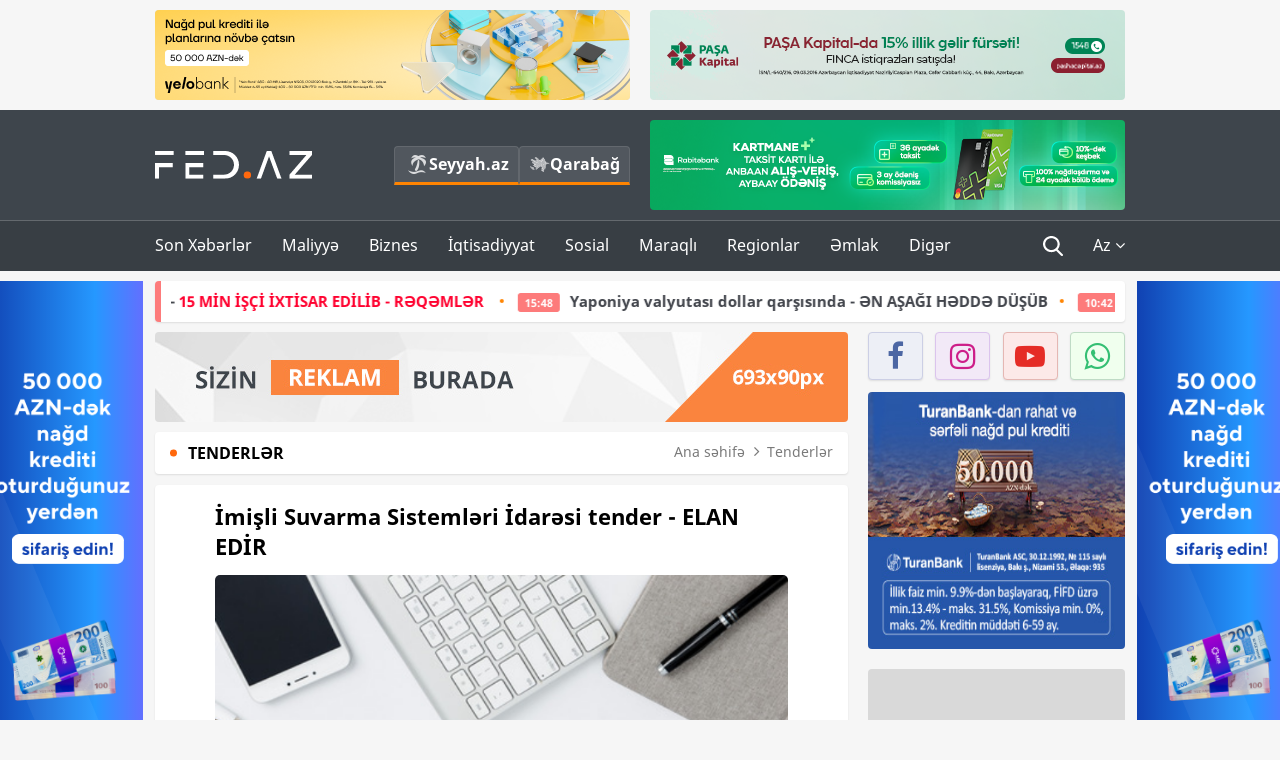

--- FILE ---
content_type: text/html; charset=UTF-8
request_url: https://fed.az/az/tenderler/imisli-suvarma-sistemleri-idaresi-tender-elan-edir-101643
body_size: 14853
content:
<!DOCTYPE html>
<html lang="az-AZ">
<head>
    <base href="https://fed.az/"/>
<meta charset="UTF-8">
<meta http-equiv="X-UA-Compatible" content="IE=edge">
<meta name="viewport" content="width=device-width, initial-scale=1">

<title>İmişli Suvarma Sistemləri İdarəsi tender - ELAN EDİR - FED.az</title>
<link rel="shortcut icon" type="image/x-icon" href="https://fed.az/favicon/favicon-16x16.png">
<meta name="yandex-verification" content="c70cde575f689557" />
<meta name="msvalidate.01" content="837341677533DDB1320026F593948501" />
<meta name="author" content="FED.az">
<meta name="description" content="Fed.az (Finance, Economics, Development)"/>
<meta name="abstract" content="İmişli Suvarma Sistemləri İdarəsi tender - ELAN EDİR - FED.az" />
<meta name="content-language" content="az" />
<meta name="content-language" content="az-AZ" />
<meta name="copyright" content="© 2026 FED.az - Bütün hüquqlar qorunur" />
<meta name="distribution" content="local" />
<meta name="robots" content="index, follow" />
<meta name="contact" content="info@fed.az" />
<meta name="keywords" content="İmişli Suvarma Sistemləri İdarəsi, tender, təmir "/>
<link rel="canonical" href="https://fed.az/az/tenderler/imisli-suvarma-sistemleri-idaresi-tender-elan-edir-101643"/>
<meta property="fb:app_id" content="284574709710935" />
<meta property="og:locale" content="az_AZ" />
<meta property="og:type" content="article" />
<meta property="og:title" content="İmişli Suvarma Sistemləri İdarəsi tender - ELAN EDİR - FED.az"/>
<meta property="og:description" content="Fed.az (Finance, Economics, Development)"/>
<meta property="og:url" content="https://fed.az/az/tenderler/imisli-suvarma-sistemleri-idaresi-tender-elan-edir-101643"/>
<meta property="og:site_name" content="FED.az"/>
<meta property="article:tag" content="imişli suvarma sistemləri idarəsi" />
<meta property="article:tag" content=" tender" />
<meta property="article:tag" content=" təmir" />
<meta property="article:section" content="Tenderlər" />
<meta property="article:published_time" content="2021-03-04T17:14:44+04:00" />
<meta property="article:modified_time" content="2021-03-04T17:14:44+04:00" />
<meta property="og:image" content="https://fed.az/upload/news/728235.jpeg"/>
<meta property="og:image:secure_url" content="https://fed.az/upload/news/728235.jpeg"/>
<meta property="og:image:alt" content="İmişli Suvarma Sistemləri İdarəsi tender - ELAN EDİR - FED.az" />
<meta property="og:image:width" content="690"/>
<meta property="og:image:height" content="462"/>
<meta name="twitter:title" content="İmişli Suvarma Sistemləri İdarəsi tender - ELAN EDİR - FED.az"/>
<meta name="twitter:description" content="Fed.az (Finance, Economics, Development)"/>
<meta name="twitter:card" content="summary_large_image" />
<meta name="twitter:image" content="https://fed.az/upload/news/728235.jpeg"/>

<link rel="dns-prefetch" href="https://cdnjs.cloudflare.com/"><link rel="dns-prefetch" href="https://ajax.googleapis.com/">
<link rel="apple-touch-icon" sizes="180x180" href="https://fed.az/favicon/apple-touch-icon.png">
<link rel="icon" type="image/png" sizes="32x32" href="https://fed.az/favicon/favicon-32x32.png">
<link rel="icon" type="image/png" sizes="16x16" href="https://fed.az/favicon/favicon-16x16.png">
<link rel="manifest" href="https://fed.az/favicon/site.webmanifest">
<link rel="mask-icon" href="https://fed.az/favicon/safari-pinned-tab.svg" color="#5bbad5">

<meta name="apple-mobile-web-app-title" content="FED.az">
<meta name="application-name" content="Fed.az - iqtisadi, biznes və maliyyə xəbərləri - FED.az">
<meta name="msapplication-TileColor" content="#d50000">
<meta name="theme-color" content="#ffffff">

<meta name="csrf-param" content="_csrf-fedaz">
<meta name="csrf-token" content="esUGmY571PC61fy__yqpYB74jefgnJZqIBe-TblCEC8gqU7LvE6Qgcueys2qG54YL5v3r6Ou7loXQeF-7yBCGA==">

<link href="/css/bootstrap.min.css" rel="stylesheet">
<link href="https://cdnjs.cloudflare.com/ajax/libs/font-awesome/4.7.0/css/font-awesome.min.css" rel="stylesheet">
<link href="/css/fonts.css" rel="stylesheet">
<link href="/css/style.css?v=345345" rel="stylesheet">
<link href="/css/add.css?v=55445943" rel="stylesheet">
<link href="/custom/css/add-custom.css?v=67864784" rel="stylesheet">
<link href="/css/main.css?v=90" rel="stylesheet"></head>
<body>
<div class="top-block container">
    <div class="row">
        <div class="col-sm-6 web">
            <div class="hire-block h90"><a href="https://bit.ly/2V7zxGY" target="_blank" rel="nofollow"><img src="upload/banners/2526974.png" alt="Banner" /></a></div>        </div>
        <div class="col-sm-6 web">
            <div class="hire-block h90"><a href="https://onboarding.pashacapital.az/?utm_source=xeber-saytlari-banner&utm_medium=finca&utm_campaign=istiqraz" target="_blank" rel="nofollow"><img src="upload/banners/3656546.png" alt="Banner" /></a></div>        </div>
    </div>
</div>
<!--
<div class="top-block mobile">
    <div class="hire-block top-hire">
        <a href="#">
            REKLAM
        </a>
    </div>
</div>
--><header>
    <nav class="navbar nav-top navbar-default">
        <div class="container">
            <div class="row d-flex">
                <div class="col-sm-6">
                    <a href="/az" class="navbar-brand">
                        <img src="img/logo.svg" class="img-responsive loqo-veb-version" alt="Fed.az">
                    </a>
                    <div class="add_Block">
                        <a href="http://seyyah.az" target="_blank" class="web">
                            <button type="button" class="btn btn-external">
                                <i class="btn-palm"></i> Seyyah.az
                            </button>
                        </a>
                        <a href="https://fed.az/az/qarabag" target="_blank" class="web">
                            <button type="button" class="btn btn-external">
                                <i class="map"></i> Qarabağ                            </button>
                        </a>
                    </div>
                    <div class="mobile right-menu">
                        <a href="/az" class="navbar-brand logo__mobile">
                            <img src="img/logo.svg" class="img-responsive" alt="Fed.az" />
                        </a>
                        <button type="button" class="search transparent" data-toggle="modal"
                                data-target=".search-modal"></button>
                        <button type="button" class="toggled transparent"></button>
                    </div>
                </div>
                <div class="col-sm-6 web">
    <div class="hire-block h90"><a href="https://www.rabitabank.com/ferdi/kart-sifarisi-kartlar" target="_blank" rel="nofollow"><img src="upload/banners/1857654.png" alt="Banner" /></a></div></div>            </div>
        </div>
    </nav>
    <nav class="navbar nav-bottom navbar-default">
        <div class="container">
            <div class="mobile-menu">
                <ul class="nav navbar-nav"><li class="mobile menu-top">
                            <button type="button" class="transparent close-menu"></button>
                        </li><li class=" "><a href="/az/son-xeberler"  >Son Xəbərlər</a></li><li class="dropdown "><a href="/az/maliyye"  >Maliyyə</a><a href="/az/maliyye" class="dropdown-toggle web" data-toggle="dropdown" role="button" aria-haspopup="true" aria-expanded="false"></a><a class="dropdown-toggle mobile-rek" data-toggle="dropdown"><span class="fa fa-caret-right"></span></a><ul class="dropdown-menu"><li class=" "><a href="/az/fintex"  >FinTex</a></li><li class=" "><a href="/az/bank"  >Bank</a></li><li class=" "><a href="/az/qeyri-bank"  >Qeyri-Bank</a></li><li class=" "><a href="/az/sigorta"  >Sığorta</a></li><li class=" "><a href="/az/birja"  >Birja</a></li><li class=" "><a href="/az/renkinqler"  >Renkinqlər</a></li><li class=" "><a href="/az/telimler"  >Təlimlər</a></li></ul></li><li class="dropdown "><a href="/az/biznes"  >Biznes</a><a href="/az/biznes" class="dropdown-toggle web" data-toggle="dropdown" role="button" aria-haspopup="true" aria-expanded="false"></a><a class="dropdown-toggle mobile-rek" data-toggle="dropdown"><span class="fa fa-caret-right"></span></a><ul class="dropdown-menu"><li class=" "><a href="/az/investisiya"  >İnvestisiya</a></li><li class=" "><a href="/az/insaat-ve-emlak"  >İnşaat və əmlak</a></li><li class=" "><a href="/az/turizm"  >Turizm</a></li><li class=" "><a href="/az/avto"  >Avto</a></li><li class=" active"><a href="/az/tenderler"  >Tenderlər</a></li><li class=" "><a href="/az/biznes-teklifler"  >Biznes təkliflər</a></li><li class=" "><a href="/az/vergiler"  >Vergilər</a></li><li class=" "><a href="/az/gomruk"  >Gömrük</a></li></ul></li><li class="dropdown "><a href="/az/iqtisadiyyat"  >İqtisadiyyat</a><a href="/az/iqtisadiyyat" class="dropdown-toggle web" data-toggle="dropdown" role="button" aria-haspopup="true" aria-expanded="false"></a><a class="dropdown-toggle mobile-rek" data-toggle="dropdown"><span class="fa fa-caret-right"></span></a><ul class="dropdown-menu"><li class=" "><a href="/az/senaye"  >Sənaye</a></li><li class=" "><a href="/az/energetika"  >Energetika</a></li><li class=" "><a href="/az/aqrar"  >Aqrar</a></li><li class=" "><a href="/az/neqliyyat"  >Nəqliyyat</a></li><li class=" "><a href="/az/makro"  >Makro</a></li><li class=" "><a href="/az/dovlet"  >Dövlət</a></li><li class=" "><a href="/az/ikt"  >İKT</a></li></ul></li><li class="dropdown "><a href="/az/sosial"  >Sosial</a><a href="/az/sosial" class="dropdown-toggle web" data-toggle="dropdown" role="button" aria-haspopup="true" aria-expanded="false"></a><a class="dropdown-toggle mobile-rek" data-toggle="dropdown"><span class="fa fa-caret-right"></span></a><ul class="dropdown-menu"><li class=" "><a href="/az/hadise"  >Hadisə</a></li><li class=" "><a href="/az/tehsil-ve-elm"  >Təhsil və elm</a></li><li class=" "><a href="/az/saglamliq"  >Sağlamlıq</a></li><li class=" "><a href="/az/idman"  >İdman</a></li><li class=" "><a href="/az/ekologiya"  >Ekologiya</a></li></ul></li><li class="dropdown "><a href="/az/maraqli"  >Maraqlı</a><a href="/az/maraqli" class="dropdown-toggle web" data-toggle="dropdown" role="button" aria-haspopup="true" aria-expanded="false"></a><a class="dropdown-toggle mobile-rek" data-toggle="dropdown"><span class="fa fa-caret-right"></span></a><ul class="dropdown-menu"><li class=" "><a href="/az/lezzetli-yol-xeritesi"  >Ləzzətli yol xəritəsi</a></li><li class=" "><a href="/az/style"  >Style</a></li><li class=" "><a href="/az/status"  >Status</a></li><li class=" "><a href="/az/startaplar"  >Startaplar</a></li><li class=" "><a href="/az/vakansiyalar"  >Vakansiyalar</a></li><li class=" "><a href="/az/mehkemeler"  >Məhkəmələr</a></li><li class=" "><a href="/az/supermarket"  >Supermarket</a></li></ul></li><li class="dropdown "><a href="/az/regionlar"  >Regionlar</a><a href="/az/regionlar" class="dropdown-toggle web" data-toggle="dropdown" role="button" aria-haspopup="true" aria-expanded="false"></a><a class="dropdown-toggle mobile-rek" data-toggle="dropdown"><span class="fa fa-caret-right"></span></a><ul class="dropdown-menu"><li class=" "><a href="/az/abseron-iqtisadi-rayonu"  >Abşeron iqtisadi rayonu</a></li><li class=" "><a href="/az/aran-iqtisadi-rayonu"  >Aran iqtisadi rayonu</a></li><li class=" "><a href="/az/dagliq-sirvan-iqtisadi-rayonu"  >Dağlıq Şirvan iqtisadi rayonu</a></li><li class=" "><a href="/az/gence-qazax-iqtisadi-rayonu"  >Gəncə-Qazax iqtisadi rayonu</a></li><li class=" "><a href="/az/quba-xacmaz-iqtisadi-rayonu"  >Quba-Xaçmaz iqtisadi rayonu</a></li><li class=" "><a href="/az/lenkeran-iqtisadi-rayonu"  >Lənkəran iqtisadi rayonu</a></li><li class=" "><a href="/az/seki-zaqatala-iqtisadi-rayonu"  >Şəki-Zaqatala iqtisadi rayonu</a></li><li class=" "><a href="/az/yuxari-qarabag-iqtisadi-rayonu"  >Yuxarı Qarabağ iqtisadi rayonu</a></li><li class=" "><a href="/az/kelbecer-lacin-iqtisadi-rayonu"  >Kəlbəcər-Laçın iqtisadi rayonu</a></li><li class=" "><a href="/az/naxcivan-iqtisadi-rayonu"  >Naxçıvan iqtisadi rayonu</a></li></ul></li><li class="dropdown "><a href="/az/xaricde-emlak"  >Əmlak</a><a href="/az/xaricde-emlak" class="dropdown-toggle web" data-toggle="dropdown" role="button" aria-haspopup="true" aria-expanded="false"></a><a class="dropdown-toggle mobile-rek" data-toggle="dropdown"><span class="fa fa-caret-right"></span></a><ul class="dropdown-menu"><li class=" "><a href="/az/menzil-ve-villalar"  >Mənzil və villalar</a></li><li class=" "><a href="/az/kommersiya-obyektleri"  >Kommersiya obyektləri</a></li><li class=" "><a href="/az/torpaq-saheleri"  >Torpaq sahələri</a></li><li class=" "><a href="/az/turizm-obyektleri"  >Turizm obyektləri</a></li></ul></li><li class="dropdown "><a href="/az/diger"  >Digər</a><a href="/az/diger" class="dropdown-toggle web" data-toggle="dropdown" role="button" aria-haspopup="true" aria-expanded="false"></a><a class="dropdown-toggle mobile-rek" data-toggle="dropdown"><span class="fa fa-caret-right"></span></a><ul class="dropdown-menu"><li class=" "><a href="/az/statistika"  >Statistika</a></li><li class=" "><a href="/az/hesabatlar"  >Hesabatlar</a></li><li class=" "><a href="/az/huquq"  >Hüquq</a></li><li class=" "><a href="/az/biznes-tarixi"  >Biznes tarixi</a></li><li class=" "><a href="/az/kitabxana"  >Kitabxana</a></li><li class=" "><a href="/az/agili-sermaye"  >Ağılı sərmayə</a></li><li class=" "><a href="/az/qarabag"  >Qarabağ</a></li><li class=" "><a href="/az/boya-istehsalcilari"  >Boya istehsalçıları</a></li><li class=" "><a href="/az/mebel-istehsalcilari"  >Mebel istehsalçıları</a></li></ul></li></ul>            </div>
            <ul class="nav navbar-nav navbar-right">
                <ul class="social-icons mobile-rek social-icon__left">
                    <!-- <li>
                        <a href="az/arxiv">
                            <button type="button" class="btn btn-external newsArchive">
                                Xəbər arxivi <i class="fa fa-newspaper-o" aria-hidden="true"></i>
                            </button>
                        </a>
                        <a href="http://seyyah.az/" target="_blank">
                            <button type="button" class="btn btn-external newsArchive">
                                Seyyah.az <i class="btn-palm"></i>
                            </button>
                        </a>
                        <a href="https://fed.az/az/qarabag" target="_blank">
                            <button type="button" class="btn btn-external">
                                Qarabağ <i class="map"></i>
                            </button>
                        </a>
                    </li> -->
                    <li>
                        <a href="https://www.facebook.com/share/1FL4MfxJr6/" target="_blank" rel="nofollow" class="social-icon__block fb">
                            <i class="fa fa-facebook"></i>
                        </a> 
                    </li>
                    <li>
                        <a href="https://www.instagram.com/fed.az/" target="_blank" rel="nofollow" class="social-icon__block ig">
                            <i class="fa fa-instagram"></i>
                        </a> 
                    </li>
                    <li>
                        <a href="https://www.youtube.com/@fedazbusiness-financeporta5552" target="_blank" rel="nofollow" class="social-icon__block yt">
                            <i class="fa fa-youtube"></i>
                        </a> 
                    </li>
                    <li>
                        <a href="https://wa.me/+994702410010" target="_blank" rel="nofollow" class="social-icon__block wp">
                            <i class="fa fa-whatsapp"></i>
                        </a> 
                    </li>
                </ul>
                <li class="web">
                    <button type="button" class="search transparent" data-toggle="modal" data-target=".search-modal"></button>
                </li>
                <li class="dropdown lang">
                    <a href="javascript:void(0)" class="dropdown-toggle" data-toggle="dropdown" role="button" aria-haspopup="true" aria-expanded="true">Az <i class="fa fa-angle-down"></i></a>
                    <ul class="dropdown-menu">
                        <li><a href="javascript:void(0)" class="multilanguage-set " hreflang="az" data-language="1">Az</a></li><li><a href="javascript:void(0)" class="multilanguage-set " hreflang="ru" data-language="2">Ru</a></li>                    </ul>
                </li>
            </ul>
        </div>
    </nav>
</header>
<section class="content category">
    <div class="container banner_rel">

        <div class="row hidden__web">
    <div class="col-md-12 col-sm-12">
        <div class="marquee-news-wrap news-sticky-box">
            <div class="marquee-news">
                <a href="az/iqtisadiyyat/azerbaycanda-dovlet-teskilatlarinda-15-mi̇n-i̇sci̇-i̇xti̇sar-edi̇li̇b-reqemler-249752"><span class="marquee-news_time">16:56</span>Azərbaycanda dövlət təşkilatlarında - <span class="style-red">15 MİN İŞÇİ İXTİSAR EDİLİB - RƏQƏMLƏR</span> </a><a href="az/birja/yaponiya-valyutasi-dollar-qarsisinda-en-asagi-hedde-dusub-249751"><span class="marquee-news_time">15:48</span>Yaponiya valyutası dollar qarşısında - ƏN AŞAĞI HƏDDƏ DÜŞÜB</a><a href="az/energetika/azerbaycan-neftinin-qiymeti-yeni̇den-70-dollari-kecdi̇-249731"><span class="marquee-news_time">10:42</span>Azərbaycan neftinin qiyməti - <span class="style-red">YENİDƏN 70 DOLLARI KEÇDİ</span> </a><a href="az/maliyye/moodys-ratings-agentliyinden-azerbaycandaki-veziyyetle-bagli-aciqlama-249730"><span class="marquee-news_time">10:32</span>“Moody’s Ratings” agentliyindən Azərbaycandakı vəziyyətlə bağlı - <span class="style-red">AÇIQLAMA</span> </a><a href="az/energetika/avropada-qaz-keskin-bahalasib-son-yarim-ilde-en-yuksek-qiymet-249729"><span class="marquee-news_time">10:18</span>Avropada qaz kəskin bahalaşıb - Son yarım ildə ən yüksək qiymət </a><a href="az/ikt/bakcell-ve-gencler-fondu-i̇nnovasiya-ve-suni-i̇ntellekt-uzre-teqaud-proqramini-elan-edi̇r-249717"><span class="marquee-news_time">20:04</span><span class="style-red">Bakcell </span> və Gənclər Fondu “İnnovasiya və Süni İntellekt” üzrə təqaüd proqramını - <span class="style-red">ELAN EDİR</span> </a><a href="az/maliyye/emanetlerin-sigortalanmasi-fondu-2024-cu-ili-menfeetle-tamamlayib-hesabat-249713"><span class="marquee-news_time">18:17</span>Əmanətlərin Sığortalanması Fondu 2024-cü ili - <span class="style-red">MƏNFƏƏTLƏ TAMAMLAYIB – HESABAT </span> </a><a href="az/bank/quotbank-avrasiyaquotnin-biznes-ve-ipoteka-kredit-protfeli-ki̇ci̇li̇b-249692"><span class="marquee-news_time">17:38</span>"Bank Avrasiya" bu göstəricilər üzrə gerilədi - <span class="style-red">PORTFEL KİÇİLDİ</span>  </a><a href="az/bank/accessbank-aviabilet-alisi-uzre-tenderin-muddetinin-uzadildigini-elan-edi̇r-249698"><span class="marquee-news_time">16:49</span>AccessBank Aviabilet alışı üzrə tenderin müddətinin uzadıldığını - <span class="style-red">ELAN EDİR</span> </a><a href="az/bank/abb-tam-visa-kartini-teqdi̇m-etdi̇-249693"><span class="marquee-news_time">15:38</span>ABB Tam Visa kartını - <span class="style-red">TƏQDİM ETDİ</span> </a>            </div>
        </div>				
    </div>
</div>

        <div class="row hidden__mobile">
    <div class="col-md-12 col-sm-12">
        <div class="marquee-news-wrap ">
            <div class="marquee-news">
                <a href="az/iqtisadiyyat/azerbaycanda-dovlet-teskilatlarinda-15-mi̇n-i̇sci̇-i̇xti̇sar-edi̇li̇b-reqemler-249752"><span class="marquee-news_time">16:56</span>Azərbaycanda dövlət təşkilatlarında - <span class="style-red">15 MİN İŞÇİ İXTİSAR EDİLİB - RƏQƏMLƏR</span> </a><a href="az/birja/yaponiya-valyutasi-dollar-qarsisinda-en-asagi-hedde-dusub-249751"><span class="marquee-news_time">15:48</span>Yaponiya valyutası dollar qarşısında - ƏN AŞAĞI HƏDDƏ DÜŞÜB</a><a href="az/energetika/azerbaycan-neftinin-qiymeti-yeni̇den-70-dollari-kecdi̇-249731"><span class="marquee-news_time">10:42</span>Azərbaycan neftinin qiyməti - <span class="style-red">YENİDƏN 70 DOLLARI KEÇDİ</span> </a><a href="az/maliyye/moodys-ratings-agentliyinden-azerbaycandaki-veziyyetle-bagli-aciqlama-249730"><span class="marquee-news_time">10:32</span>“Moody’s Ratings” agentliyindən Azərbaycandakı vəziyyətlə bağlı - <span class="style-red">AÇIQLAMA</span> </a><a href="az/energetika/avropada-qaz-keskin-bahalasib-son-yarim-ilde-en-yuksek-qiymet-249729"><span class="marquee-news_time">10:18</span>Avropada qaz kəskin bahalaşıb - Son yarım ildə ən yüksək qiymət </a><a href="az/ikt/bakcell-ve-gencler-fondu-i̇nnovasiya-ve-suni-i̇ntellekt-uzre-teqaud-proqramini-elan-edi̇r-249717"><span class="marquee-news_time">20:04</span><span class="style-red">Bakcell </span> və Gənclər Fondu “İnnovasiya və Süni İntellekt” üzrə təqaüd proqramını - <span class="style-red">ELAN EDİR</span> </a><a href="az/maliyye/emanetlerin-sigortalanmasi-fondu-2024-cu-ili-menfeetle-tamamlayib-hesabat-249713"><span class="marquee-news_time">18:17</span>Əmanətlərin Sığortalanması Fondu 2024-cü ili - <span class="style-red">MƏNFƏƏTLƏ TAMAMLAYIB – HESABAT </span> </a><a href="az/bank/quotbank-avrasiyaquotnin-biznes-ve-ipoteka-kredit-protfeli-ki̇ci̇li̇b-249692"><span class="marquee-news_time">17:38</span>"Bank Avrasiya" bu göstəricilər üzrə gerilədi - <span class="style-red">PORTFEL KİÇİLDİ</span>  </a><a href="az/bank/accessbank-aviabilet-alisi-uzre-tenderin-muddetinin-uzadildigini-elan-edi̇r-249698"><span class="marquee-news_time">16:49</span>AccessBank Aviabilet alışı üzrə tenderin müddətinin uzadıldığını - <span class="style-red">ELAN EDİR</span> </a><a href="az/bank/abb-tam-visa-kartini-teqdi̇m-etdi̇-249693"><span class="marquee-news_time">15:38</span>ABB Tam Visa kartını - <span class="style-red">TƏQDİM ETDİ</span> </a>            </div>
        </div>				
    </div>
</div>

        <style>
    .advaid-cls {min-width: 160px; max-height: 600px; };
</style>
<div>
    <div class="aside_banner_left">
        <div class="b-l"><iframe src="https://fed.az/banners/abb/2/160x600/index.html" scrolling="no" width="100%" height="600" loading="lazy"></iframe></div>    </div>
    <div class="aside_banner_right">
        <div class="b-r"><iframe src="https://fed.az/banners/abb/2/160x600/index.html" scrolling="no" width="100%" height="600" loading="lazy"></iframe></div>    </div>
</div>
        <div class="row relative">
            <div class="col-sm-9 left-side">
                <div class="hire-block web-rek">
            <a href="https://fed.az/az/elaqe" target="_blank" rel="nofollow">
                <img src="banners/_default/693x90.jpg" alt="Banner" />
            </a>
        </div><div class="mobile-rek"><div class="bg-gray"><div class="hire-block"><a href="https://ziraatbank.az/az/apple-pay-service?utm_source=xebersayti&utm_medium=fed.az&utm_campaign=ApplePay" target="_blank" rel="nofollow"><img src="upload/banners/1973231.jpg" alt="Banner" /></a></div></div></div>                <div class="block head inner-news-breadcrumbs-box">
                    <h4>Tenderlər</h4>
<ol class="breadcrumb web">
    <li><a href="/">Ana səhifə</a></li>
    <li><a href="az/tenderler"><i class="fa fa-angle-right" aria-hidden="true"></i>Tenderlər</a></li></ol>
<ol class="breadcrumb mobile">
    <li class="active"><i class="fa fa-home"></i>Tenderlər</li>
</ol>                </div>
                <div class="block all-inner">
                                        <article class="news-inner" itemscope="" itemtype="https://schema.org/NewsArticle">
                        <meta itemprop="isPartOf" content="news" />
<meta itemprop="articleSection" content="Tenderlər" />
<meta itemprop="dateCreated" content="2021-03-04T17:14:44+04:00" /><meta itemprop="datePublished" content="2021-03-04T17:14:44+04:00" /><meta itemprop="dateModified" content="2021-03-04T17:14:44+04:00" /><meta itemprop="url" content="https://fed.az/az/tenderler/imisli-suvarma-sistemleri-idaresi-tender-elan-edir-101643" />
<meta itemprop="mainEntityOfPage" content="https://fed.az/az/tenderler/imisli-suvarma-sistemleri-idaresi-tender-elan-edir-101643" />
<meta itemprop="author" content="FED.az" />
<meta itemprop="headline" content="İmişli Suvarma Sistemləri İdarəsi tender - ELAN EDİR" />
<meta itemprop="keywords" content="İmişli Suvarma Sistemləri İdarəsi, tender, təmir " />
<meta itemprop="image" content="https://fed.az/upload/news/728235.jpeg" />
<meta itemprop="thumbnailUrl" content="https://fed.az/upload/news/small/728235.jpeg" />
<div class="add_data" itemscope itemprop="publisher" itemtype="https://schema.org/Organization">
    <div itemprop="logo" itemscope itemtype="https://schema.org/ImageObject">
        <meta itemprop="url" content="https://fed.az/img/fed.az.png">
        <meta itemprop="name" content="FED.az">
    </div>
    <meta itemprop="name" content="FED.az">
</div>
                        <h3 class="news-head">İmişli Suvarma Sistemləri İdarəsi tender - ELAN EDİR</h3>
                        <div class="news-image block-news in_news_block">
                            <img src="upload/news/728235.jpeg" class="img-responsive" alt="İmişli Suvarma Sistemləri İdarəsi tender - ELAN EDİR | FED.az">
                            <!--
                            <div class="overlay">
                            </div>
                            -->
                            <!--
                            <div class="news-detail">
                                <span class="time"><i class="fa fa-clock-o"></i>17:05</span>
                                <span class="time date"><i class="fa fa-calendar"></i>4 Mart 2021</span>
                            </div>
                            -->
                        </div>
                        <div class="news-detail">
                            <span class="time"><i class="fa fa-clock-o"></i>17:05</span>
                            <span class="time date"><i class="fa fa-calendar"></i>4 Mart 2021</span>
                        </div>
                        <div class="news-text" itemprop="articleBody"><p><span style="text-indent:16px"><span style="font-family:Arial,Helvetica,sans-serif">İmişli Suvarma Sistemləri İdarəsi əsaslı təmir &uuml;&ccedil;&uuml;n mal-materialların satınalınması&nbsp;&uuml;zrə tender elan edir.</span></span></p>

<h5><span style="text-indent:16px"><span style="font-family:Arial,Helvetica,sans-serif"><strong><a href="https://fed.az/az/tenderler/neft-ve-senaye-universiteti-tender-elan-edir-101621" target="_blank">Neft və Sənaye Universiteti tender - ELAN EDİR</a></strong></span></span></h5>

<p><span style="text-indent:16px"><span style="font-family:Arial,Helvetica,sans-serif"><a href="https://fed.az/az"><a href="https://fed.az/az">FED.az</a></a>&nbsp;xəbər verir ki, a&ccedil;ıq tenderin başlama tarixi və vaxtı&nbsp;05.03.2021 09:00, tender təklifinin təqdim edilməsinin son tarixi və vaxtı isə&nbsp;12.04.2021 15:00 - da olacaq.</span></span></p>

<h4><span style="text-indent:16px"><span style="font-family:Arial,Helvetica,sans-serif">İştirak haqqı: 100 AZN</span></span></h4>

<p><span style="text-indent:16px"><span style="font-family:Arial,Helvetica,sans-serif">Əlaqləndirici şəxs -&nbsp;Əliyev Azad -&nbsp;Baş m&uuml;hasib</span></span></p>

<p><span style="text-indent:16px"><span style="font-family:Arial,Helvetica,sans-serif">Telefon :&nbsp;02124-2-12-27&nbsp; &nbsp; &nbsp; &nbsp; &nbsp; Email :&nbsp;<a href="/cdn-cgi/l/email-protection" class="__cf_email__" data-cfemail="a7cecaced4cfcbced4d4cee7cad4d389c0c8d189c6dd">[email&#160;protected]</a></span></span></p>
</div>
                                                    
                                                    
                    </article>
                    <div class="hire-block web-rek"><a href="https://www.investaz.az/lp/kriptovalyutalara-yatirim?advp=1038" target="_blank" rel="nofollow"><img src="upload/banners/3525276.gif" alt="Banner" /></a></div><div class="mobile-rek"><div class="bg-gray"><div class="hire-block">            <!-- fed.az_300x250/300x250 -->
            <script data-cfasync="false" src="/cdn-cgi/scripts/5c5dd728/cloudflare-static/email-decode.min.js"></script><script async src="//code.ainsyndication.com/v2/js/slot.js?30082023"></script>
            <ins class="ainsyndication" style="display:block; width: 300px; height: 250px;" data-ad-slot="10898"></ins>
            <!-- fed.az_300x250/300x250 --></div></div></div><div class="mobile-rek"><div class="bg-gray"><div class="hire-block"><a href="https://ziraatbank.az/az/apple-pay-service?utm_source=xebersayti&utm_medium=fed.az&utm_campaign=ApplePay" target="_blank" rel="nofollow"><img src="upload/banners/1584621.jpg" alt="Banner" /></a></div></div></div>                    <div class="text-center"><ul class="hashtag"><li><a href="az/axtar?key=imişli suvarma sistemləri idarəsi">İmişli Suvarma Sistemləri İdarəsi</a></li><li><a href="az/axtar?key= tender"> tender</a></li><li><a href="az/axtar?key= təmir"> təmir</a></li></ul></div>                    <div class="share">
                        <span class="share-but"><i class="fa fa-share-alt"></i>Paylaş</span>
                        <div class="social">
                            <ul>
                                <li><a href="https://www.facebook.com/share.php?u=https://fed.az/az/tenderler/imisli-suvarma-sistemleri-idaresi-tender-elan-edir-101643" onclick="javascript:window.open(this.href,'', 'menubar=no,toolbar=no,resizable=yes,scrollbars=yes,height=600,width=600');return false;"><i class="fa fa-facebook"></i></a></li>
                                <li><a href="whatsapp://send?text=https://fed.az/az/tenderler/imisli-suvarma-sistemleri-idaresi-tender-elan-edir-101643" data-action="share/whatsapp/share" class="whatsapp whatsapp_button_color"><i class="fa fa-whatsapp"></i></a></li>
                                <li><a href="/cdn-cgi/l/email-protection#[base64]" class="gmail"><i class="fa fa-envelope-o"></i></a></li>
                            </ul>
                        </div>
                    </div>
                </div>
                <div class="block head">
                    <h4>Digər xəbərlər</h4>
                </div>
                <div class="row">
                    <div class="col-xs-12">
                        <div class="row news-list">
                            <div class="col-md-4 col-sm-4 col-xs-12">
    <div class="news">
        <a href="az/tenderler/emlak-meseleleri-dovlet-xidmetinin-muhafizesini-7-milyon-manata-teski̇l-edecek-si̇rket-melum-oldu-249738" target="_blank">
            <div class="block-news">
                <div class="overlay">
                    <img src="upload/news/small/183618.jpg" alt="Əmlak Məsələləri Dövlət Xidmətinin mühafizəsini 7 milyon manata - TƏŞKİL EDƏCƏK ŞİRKƏT - MƏLUM OLDU" class="img-responsive">
                </div>
                <div class="news-detail">
                    <span class="category-name"><i class="fa fa-th-large"></i>Tenderlər</span>
                    <span class="time date"><i class="fa fa-calendar"></i>17 Yan 2026</span>
                </div>
            </div>
            <div class="heading">
                <h5>Əmlak Məsələləri Dövlət Xidmətinin mühafizəsini 7 milyon manata - TƏŞKİL EDƏCƏK ŞİRKƏT - MƏLUM OLDU</h5>
            </div>
        </a>
    </div>
</div>
<div class="col-md-4 col-sm-4 col-xs-12">
    <div class="news">
        <a href="az/tenderler/i̇span-sirketi-dovlet-qurumuna-kanat-yollari-ucun-1-milyon-manatliq-meslehet-verecek-tender-neti̇cesi̇-249735" target="_blank">
            <div class="block-news">
                <div class="overlay">
                    <img src="upload/news/small/1787747.jpg" alt="İspan şirkəti dövlət qurumuna kanat yolları üçün 1 milyon manatlıq məsləhət verəcək - TENDER NƏTİCƏSİ" class="img-responsive">
                </div>
                <div class="news-detail">
                    <span class="category-name"><i class="fa fa-th-large"></i>Tenderlər</span>
                    <span class="time date"><i class="fa fa-calendar"></i>17 Yan 2026</span>
                </div>
            </div>
            <div class="heading">
                <h5> İspan şirkəti dövlət qurumuna kanat yolları üçün 1 milyon manatlıq məsləhət verəcək - TENDER NƏTİCƏSİ</h5>
            </div>
        </a>
    </div>
</div>
<div class="col-md-4 col-sm-4 col-xs-12">
    <div class="news">
        <a href="az/tenderler/dovlet-sosial-mudafie-fondu-auditor-secir-249734" target="_blank">
            <div class="block-news">
                <div class="overlay">
                    <img src="upload/news/small/485178.jpeg" alt="Dövlət Sosial Müdafiə Fondu auditor seçir" class="img-responsive">
                </div>
                <div class="news-detail">
                    <span class="category-name"><i class="fa fa-th-large"></i>Tenderlər</span>
                    <span class="time date"><i class="fa fa-calendar"></i>17 Yan 2026</span>
                </div>
            </div>
            <div class="heading">
                <h5>Dövlət Sosial Müdafiə Fondu auditor seçir</h5>
            </div>
        </a>
    </div>
</div>
<div style="clear:both"></div><div class="col-md-4 col-sm-4 col-xs-12">
    <div class="news">
        <a href="az/tenderler/4-ayda-19-tenderde-qalib-gelen-sahibkar-eti̇barsiz-techi̇zatci-oldu-249671" target="_blank">
            <div class="block-news">
                <div class="overlay">
                    <img src="upload/news/small/2558307.jpg" alt="4 ayda 19 tenderdə qalib gələn sahibkar  – ETİBARSIZ TƏCHİZATÇI OLDU" class="img-responsive">
                </div>
                <div class="news-detail">
                    <span class="category-name"><i class="fa fa-th-large"></i>Tenderlər</span>
                    <span class="time date"><i class="fa fa-calendar"></i>16 Yan 2026</span>
                </div>
            </div>
            <div class="heading">
                <h5>4 ayda 19 tenderdə qalib gələn sahibkar  – <span class="style-red">ETİBARSIZ TƏCHİZATÇI OLDU</span> </h5>
            </div>
        </a>
    </div>
</div>
<div class="col-md-4 col-sm-4 col-xs-12">
    <div class="news">
        <a href="az/tenderler/quotazertibbtechizatquot-mmc-auditor-secir-249660" target="_blank">
            <div class="block-news">
                <div class="overlay">
                    <img src="upload/news/small/1489367.jpg" alt="&quot;Azərtibbtəchizat&quot; MMC auditor seçir" class="img-responsive">
                </div>
                <div class="news-detail">
                    <span class="category-name"><i class="fa fa-th-large"></i>Tenderlər</span>
                    <span class="time date"><i class="fa fa-calendar"></i>16 Yan 2026</span>
                </div>
            </div>
            <div class="heading">
                <h5>"Azərtibbtəchizat" MMC auditor seçir</h5>
            </div>
        </a>
    </div>
</div>
<div class="col-md-4 col-sm-4 col-xs-12">
    <div class="news">
        <a href="az/tenderler/dovlet-qurumunun-audit-tenderi-artiq-qiymet-teklifinin-verilmesi-kimi-qiymetlendirildi-legv-olundu-249550" target="_blank">
            <div class="block-news">
                <div class="overlay">
                    <img src="upload/news/small/424168.jpg" alt="Dövlət qurumunun audit tenderi artıq qiymət təklifinin verilməsi kimi qiymətləndirildi - LƏĞV OLUNDU" class="img-responsive">
                </div>
                <div class="news-detail">
                    <span class="category-name"><i class="fa fa-th-large"></i>Tenderlər</span>
                    <span class="time date"><i class="fa fa-calendar"></i>14 Yan 2026</span>
                </div>
            </div>
            <div class="heading">
                <h5>Dövlət qurumunun audit tenderi artıq qiymət təklifinin verilməsi kimi qiymətləndirildi - LƏĞV OLUNDU</h5>
            </div>
        </a>
    </div>
</div>
<div style="clear:both"></div><div class="col-md-4 col-sm-4 col-xs-12">
    <div class="news">
        <a href="az/tenderler/dost-agentliyi-auditor-secib-qali̇b-mebleg-249549" target="_blank">
            <div class="block-news">
                <div class="overlay">
                    <img src="upload/news/small/482538.jpg" alt="DOST Agentliyi auditor seçib - QALİB, MƏBLƏĞ" class="img-responsive">
                </div>
                <div class="news-detail">
                    <span class="category-name"><i class="fa fa-th-large"></i>Tenderlər</span>
                    <span class="time date"><i class="fa fa-calendar"></i>14 Yan 2026</span>
                </div>
            </div>
            <div class="heading">
                <h5>DOST Agentliyi auditor seçib - QALİB, MƏBLƏĞ</h5>
            </div>
        </a>
    </div>
</div>
<div class="col-md-4 col-sm-4 col-xs-12">
    <div class="news">
        <a href="az/tenderler/agentliyin-tabeliyindeki-qurum-fizikisi-sexsden-ofis-icareye-goturdu-mebleg-249541" target="_blank">
            <div class="block-news">
                <div class="overlay">
                    <img src="upload/news/small/242162.jpg" alt="Agentliyin tabeliyindəki qurum fizikişi şəxsdən ofis icarəyə götürdü - MƏBLƏĞ" class="img-responsive">
                </div>
                <div class="news-detail">
                    <span class="category-name"><i class="fa fa-th-large"></i>Tenderlər</span>
                    <span class="time date"><i class="fa fa-calendar"></i>14 Yan 2026</span>
                </div>
            </div>
            <div class="heading">
                <h5>Agentliyin tabeliyindəki qurum fizikişi şəxsdən ofis icarəyə götürdü - MƏBLƏĞ</h5>
            </div>
        </a>
    </div>
</div>
<div class="col-md-4 col-sm-4 col-xs-12">
    <div class="news">
        <a href="az/tenderler/agentlik-xanim-sahibkardan-204-min-manata-ofis-icareye-goturdu-249538" target="_blank">
            <div class="block-news">
                <div class="overlay">
                    <img src="upload/news/small/3108203.jpg" alt="Agentlik xanım sahibkardan 204 min manata ofis icarəyə götürdü" class="img-responsive">
                </div>
                <div class="news-detail">
                    <span class="category-name"><i class="fa fa-th-large"></i>Tenderlər</span>
                    <span class="time date"><i class="fa fa-calendar"></i>14 Yan 2026</span>
                </div>
            </div>
            <div class="heading">
                <h5>Agentlik xanım sahibkardan 204 min manata ofis icarəyə götürdü</h5>
            </div>
        </a>
    </div>
</div>
<div style="clear:both"></div><div class="col-md-4 col-sm-4 col-xs-12">
    <div class="news">
        <a href="az/tenderler/dovlet-vergi-xidmetinden-4-sirkete-3-milyon-manatliq-sifaris-249535" target="_blank">
            <div class="block-news">
                <div class="overlay">
                    <img src="upload/news/small/4335922.png" alt="Dövlət Vergi Xidmətindən 4 şirkətə 3 milyon manatlıq sifariş" class="img-responsive">
                </div>
                <div class="news-detail">
                    <span class="category-name"><i class="fa fa-th-large"></i>Tenderlər</span>
                    <span class="time date"><i class="fa fa-calendar"></i>14 Yan 2026</span>
                </div>
            </div>
            <div class="heading">
                <h5>Dövlət Vergi Xidmətindən 4 şirkətə 3 milyon manatlıq sifariş</h5>
            </div>
        </a>
    </div>
</div>
<div class="col-md-4 col-sm-4 col-xs-12">
    <div class="news">
        <a href="az/tenderler/quotboyuk-qayidisquot-portali-proqram-teminatinin-alinmasina-25-milyon-manat-xerclenecek-249505" target="_blank">
            <div class="block-news">
                <div class="overlay">
                    <img src="upload/news/small/3128009.png" alt="&quot;Böyük qayıdış&quot; portalı proqram təminatının alınmasına 2,5 milyon manat xərclənəcək" class="img-responsive">
                </div>
                <div class="news-detail">
                    <span class="category-name"><i class="fa fa-th-large"></i>Tenderlər</span>
                    <span class="time date"><i class="fa fa-calendar"></i>14 Yan 2026</span>
                </div>
            </div>
            <div class="heading">
                <h5> "Böyük qayıdış" portalı proqram təminatının alınmasına 2,5 milyon manat xərclənəcək</h5>
            </div>
        </a>
    </div>
</div>
<div class="col-md-4 col-sm-4 col-xs-12">
    <div class="news">
        <a href="az/tenderler/zengilanda-34-milyon-manata-yeni-yasayis-mehellesi-tikilecek-tender-249495" target="_blank">
            <div class="block-news">
                <div class="overlay">
                    <img src="upload/news/small/3139982.jpeg" alt="Zəngilanda 34 milyon manata yeni yaşayış məhəlləsi tikiləcək - TENDER" class="img-responsive">
                </div>
                <div class="news-detail">
                    <span class="category-name"><i class="fa fa-th-large"></i>Tenderlər</span>
                    <span class="time date"><i class="fa fa-calendar"></i>14 Yan 2026</span>
                </div>
            </div>
            <div class="heading">
                <h5>Zəngilanda 34 milyon manata yeni yaşayış məhəlləsi tikiləcək - TENDER</h5>
            </div>
        </a>
    </div>
</div>
<div style="clear:both"></div>                        </div>
                    </div>
                </div>
            </div>
            <div class="col-md-3 col-sm-12 col-xs-12 right-side right-block">
                
<div>
    <ul class="social-links">
        <li><a href="https://www.facebook.com/share/1FL4MfxJr6/" target="_blank" rel="nofollow" class="fb"><i class="fa fa-facebook"></i></a></li>
        <li><a href="https://www.instagram.com/fed.az/" target="_blank" rel="nofollow" class="instagram"><i class="fa fa-instagram"></i></a></li>
        <li><a href="https://www.youtube.com/@fedazbusiness-financeporta5552" target="_blank" rel="nofollow" class="youtube-play"><i class="fa fa-youtube-play"></i></a></li>
        <li><a href="https://wa.me/+994702410010" target="_blank" rel="nofollow" class="whatsapp"><i class="fa fa-whatsapp"></i></a></li>
    </ul>
</div>

<div class="hire-block web mt0"><a href="https://tnb.az/fed-ik" target="_blank" rel="nofollow"><img src="upload/banners/2269020.jpg" alt="Banner" /></a></div><div class="hire-block web mt0"><iframe src="https://fed.az/banners/invest_az/257x257/index.html" scrolling="no" width="100%" height="257" loading="lazy"></iframe></div><div class="hire-block web mt0"><a href="https://ziraatbank.az/az/apple-pay-service?utm_source=xebersayti&utm_medium=fed.az&utm_campaign=ApplePay" target="_blank" rel="nofollow"><img src="upload/banners/3214876.jpg" alt="Banner" /></a></div><div class="hire-block web mt0"><a href="https://www.xalqbank.az/az/ferdi/kampaniyalar/xalqkart-la-qatar-airways-aviabiletleri-alisinda-10-kesbek-qazanin-az?utm_source=fed&utm_medium=banner&utm_campaign=qatar+airways+kesbek" target="_blank" rel="nofollow"><img src="upload/banners/819672.jpg" alt="Banner" /></a></div><div class="hire-block web mt0"><a href="https://www.bankrespublika.az/pages/qizil-secim-lotereyasi" target="_blank" rel="nofollow"><img src="upload/banners/1385645.jpg" alt="Banner" /></a></div><div class="hire-block web mt0"><iframe src="https://fed.az/banners/penguin/257x257/index__.html" scrolling="no" width="100%" height="257" loading="lazy"></iframe></div><div class="hire-block web mt0"><a href="https://finexkredit.az/" target="_blank" rel="nofollow"><img src="upload/banners/1699101.jpg" alt="Banner" /></a></div><div class="hire-block web mt0"><a href="https://a-group.az/az/auto-insurance/?section=personal" target="_blank" rel="nofollow"><img src="upload/banners/2253734.jpg" alt="Banner" /></a></div>
<div class="widget block  web">
	<div class="widget-header">
		<p><a href="az/son-xeberler">XƏBƏR LENTİ</a></p>
	</div>
	<div class="widget-body lent-news">
		<ul>
                                <li>
                        <a href="az/vakansiyalar/quothikvision-coquot-isci-axtarir-maas-1000-1200-manat-vakansi̇ya-249772" target="_blank">
                            <h5>"Hikvision Co" işçi axtarır - MAAŞ 1000-1200 MANAT - VAKANSİYA</h5>
                            <div class="news-detail">
                                <span class="time"><i class="fa fa-clock-o"></i>00:30</span>
                                <span class="time date"><i class="fa fa-calendar"></i>19 Yan 2026</span>
                            </div>
                        </a>
                    </li>
                                        <li>
                        <a href="az/vakansiyalar/quotzefer-baglariquot-isci-axtarir-vakansi̇ya-249771" target="_blank">
                            <h5>"Zəfər Bağları" işçi axtarır - VAKANSİYA</h5>
                            <div class="news-detail">
                                <span class="time"><i class="fa fa-clock-o"></i>00:27</span>
                                <span class="time date"><i class="fa fa-calendar"></i>19 Yan 2026</span>
                            </div>
                        </a>
                    </li>
                                        <li>
                        <a href="az/vakansiyalar/quotcoffeemaniaquot-isci-axtarir-maas-900-1100-manat-vakansi̇ya-249770" target="_blank">
                            <h5>"Coffeemania" işçi axtarır - MAAŞ 900-1100 MANAT - VAKANSİYA</h5>
                            <div class="news-detail">
                                <span class="time"><i class="fa fa-clock-o"></i>00:24</span>
                                <span class="time date"><i class="fa fa-calendar"></i>19 Yan 2026</span>
                            </div>
                        </a>
                    </li>
                                        <li>
                        <a href="az/vakansiyalar/quotazerbaycan-kredit-burosuquot-isci-axtarir-vakansi̇ya-249769" target="_blank">
                            <h5>"Azərbaycan Kredit Bürosu" işçi axtarır - VAKANSİYA</h5>
                            <div class="news-detail">
                                <span class="time"><i class="fa fa-clock-o"></i>00:21</span>
                                <span class="time date"><i class="fa fa-calendar"></i>19 Yan 2026</span>
                            </div>
                        </a>
                    </li>
                                        <li>
                        <a href="az/vakansiyalar/quotrich-north-mmcquot-isci-axtarir-maas-1500-2000-manat-vakansi̇ya-249768" target="_blank">
                            <h5>"Rich North MMC" işçi axtarır - MAAŞ 1500-2000 MANAT - VAKANSİYA</h5>
                            <div class="news-detail">
                                <span class="time"><i class="fa fa-clock-o"></i>00:20</span>
                                <span class="time date"><i class="fa fa-calendar"></i>19 Yan 2026</span>
                            </div>
                        </a>
                    </li>
                                        <li>
                        <a href="az/vakansiyalar/quotmetakquot-isci-axtarir-vakansi̇ya-249767" target="_blank">
                            <h5>"Metak" işçi axtarır - VAKANSİYA</h5>
                            <div class="news-detail">
                                <span class="time"><i class="fa fa-clock-o"></i>00:18</span>
                                <span class="time date"><i class="fa fa-calendar"></i>19 Yan 2026</span>
                            </div>
                        </a>
                    </li>
                                        <li>
                        <a href="az/vakansiyalar/quothimalay-2022quot-isciler-axtarir-maas-1000-1300-1400-1500-1800-2000-2500-manat-vakansi̇yalar-249766" target="_blank">
                            <h5>"Himalay 2022" işçilər axtarır - MAAŞ 1000-1300-1400-1500-1800-2000-2500 MANAT - VAKANSİYALAR</h5>
                            <div class="news-detail">
                                <span class="time"><i class="fa fa-clock-o"></i>00:05</span>
                                <span class="time date"><i class="fa fa-calendar"></i>19 Yan 2026</span>
                            </div>
                        </a>
                    </li>
                                        <li>
                        <a href="az/vakansiyalar/quotinvest-az-qscquot-isci-axtarir-vakansi̇ya-249765" target="_blank">
                            <h5>"Invest AZ QSC" işçi axtarır - VAKANSİYA</h5>
                            <div class="news-detail">
                                <span class="time"><i class="fa fa-clock-o"></i>00:04</span>
                                <span class="time date"><i class="fa fa-calendar"></i>19 Yan 2026</span>
                            </div>
                        </a>
                    </li>
                                        <li>
                        <a href="az/ekologiya/sabah-bakida-hava-yagintili-olacaq-bolgelere-qar-yagacaq-249764" target="_blank">
                            <h5>Sabah Bakıda hava yağıntılı olacaq, bölgələrə qar yağacaq</h5>
                            <div class="news-detail">
                                <span class="time"><i class="fa fa-clock-o"></i>23:54</span>
                                <span class="time date"><i class="fa fa-calendar"></i>18 Yan 2026</span>
                            </div>
                        </a>
                    </li>
                                        <li>
                        <a href="az/vakansiyalar/i̇s-yerinde-en-axirinci-ixtisar-olunan-sexsler-si̇yahi-249763" target="_blank">
                            <h5>İş yerində ən axırıncı ixtisar olunan şəxslər - SİYAHI</h5>
                            <div class="news-detail">
                                <span class="time"><i class="fa fa-clock-o"></i>23:47</span>
                                <span class="time date"><i class="fa fa-calendar"></i>18 Yan 2026</span>
                            </div>
                        </a>
                    </li>
                                        <li>
                        <a href="az/energetika/suriyada-ateskes-elde-olunub-hokumet-neft-yataqlarina-nezareti-ele-kecirdi-249762" target="_blank">
                            <h5>Suriyada atəşkəs əldə olunub, hökumət neft yataqlarına nəzarəti ələ keçirdi</h5>
                            <div class="news-detail">
                                <span class="time"><i class="fa fa-clock-o"></i>23:42</span>
                                <span class="time date"><i class="fa fa-calendar"></i>18 Yan 2026</span>
                            </div>
                        </a>
                    </li>
                                        <li>
                        <a href="az/iqtisadiyyat/abs-nin-dunya-olkelerinin-40-faizi-ile-ticaret-dovriyyesi-azalib-249761" target="_blank">
                            <h5>ABŞ-nin dünya ölkələrinin 40 faizi ilə ticarət dövriyyəsi azalıb</h5>
                            <div class="news-detail">
                                <span class="time"><i class="fa fa-clock-o"></i>23:36</span>
                                <span class="time date"><i class="fa fa-calendar"></i>18 Yan 2026</span>
                            </div>
                        </a>
                    </li>
                                        <li>
                        <a href="az/xaricde-emlak/dubayda-emlak-almisansa-ela-bes-saxlamaq-neceye-basa-gelir-meblegler-sertler-249760" target="_blank">
                            <h5>Dubayda əmlak almısansa - əla, Bəs saxlamaq neçəyə başa gəlir? – MƏBLƏĞLƏR, ŞƏRTLƏR</h5>
                            <div class="news-detail">
                                <span class="time"><i class="fa fa-clock-o"></i>21:10</span>
                                <span class="time date"><i class="fa fa-calendar"></i>18 Yan 2026</span>
                            </div>
                        </a>
                    </li>
                                        <li>
                        <a href="az/aqrar/baliq-tutmaq-icazesi-ucun-quotasan-xidmetquote-muraciet-lazimdir-i̇caze-ve-baliq-qi̇ymetleri̇-si̇yahi-249759" target="_blank">
                            <h5>Balıq tutmaq icazəsi üçün "Asan Xidmət"ə müraciət lazımdır - İCAZƏ VƏ BALIQ QİYMƏTLƏRİ - SİYAHI - VİDEO</h5>
                            <div class="news-detail">
                                <span class="time"><i class="fa fa-clock-o"></i>19:35</span>
                                <span class="time date"><i class="fa fa-calendar"></i>18 Yan 2026</span>
                            </div>
                        </a>
                    </li>
                                        <li>
                        <a href="az/sosial/sahibkar-bu-halda-iscini-raziligi-olmadan-mezuni̇yyete-gonderecek-yeni̇-qayda-249758" target="_blank">
                            <h5>Sahibkar bu halda işçini razılığı olmadan - MƏZUNİYYƏTƏ GÖNDƏRƏCƏK - YENİ QAYDA</h5>
                            <div class="news-detail">
                                <span class="time"><i class="fa fa-clock-o"></i>19:23</span>
                                <span class="time date"><i class="fa fa-calendar"></i>18 Yan 2026</span>
                            </div>
                        </a>
                    </li>
                                        <li>
                        <a href="az/sosial/rusiyaya-islemeye-gedenler-ucun-qaydalar-deyi̇si̇r-yeni̇-qanun-249757" target="_blank">
                            <h5>Rusiyaya işləməyə gedənlər üçün - QAYDALAR DƏYİŞİR - YENİ QANUN</h5>
                            <div class="news-detail">
                                <span class="time"><i class="fa fa-clock-o"></i>19:09</span>
                                <span class="time date"><i class="fa fa-calendar"></i>18 Yan 2026</span>
                            </div>
                        </a>
                    </li>
                                        <li>
                        <a href="az/ekologiya/yagintili-hava-seraiti-davam-edir-bezi-yerlerde-sulu-qar-qar-yagir-fakti̇ki̇-hava-249756" target="_blank">
                            <h5>Yağıntılı hava şəraiti davam edir, bəzi yerlərdə sulu qar, qar yağır - FAKTİKİ HAVA</h5>
                            <div class="news-detail">
                                <span class="time"><i class="fa fa-clock-o"></i>18:39</span>
                                <span class="time date"><i class="fa fa-calendar"></i>18 Yan 2026</span>
                            </div>
                        </a>
                    </li>
                                        <li>
                        <a href="az/iqtisadiyyat/i̇qtisadi-muharibeler-suni-intellekt-ve-dezinformasiya-qlobal-tehdidler-2026-aciqlandi-249755" target="_blank">
                            <h5>İqtisadi müharibələr, Süni intellekt və dezinformasiya - <span class="style-red">Qlobal Təhdidlər 2026 AÇIQLANDI</span> </h5>
                            <div class="news-detail">
                                <span class="time"><i class="fa fa-clock-o"></i>18:33</span>
                                <span class="time date"><i class="fa fa-calendar"></i>18 Yan 2026</span>
                            </div>
                        </a>
                    </li>
                                        <li>
                        <a href="az/iqtisadiyyat/tramp-qrenlandiya-meselesinde-ona-qarsi-olan-avropa-olkelerine-10-rusum-tetbi̇q-edi̇b-249754" target="_blank">
                            <h5>Tramp Qrenlandiya məsələsində ona qarşı olan Avropa ölkələrinə - <span class="style-red">10% RÜSUM TƏTBİQ EDİB</span> </h5>
                            <div class="news-detail">
                                <span class="time"><i class="fa fa-clock-o"></i>17:14</span>
                                <span class="time date"><i class="fa fa-calendar"></i>18 Yan 2026</span>
                            </div>
                        </a>
                    </li>
                                        <li>
                        <a href="az/iqtisadiyyat/azerbaycanda-dovlet-teskilatlarinda-15-mi̇n-i̇sci̇-i̇xti̇sar-edi̇li̇b-reqemler-249752" target="_blank">
                            <h5>Azərbaycanda dövlət təşkilatlarında - <span class="style-red">15 MİN İŞÇİ İXTİSAR EDİLİB - RƏQƏMLƏR</span> </h5>
                            <div class="news-detail">
                                <span class="time"><i class="fa fa-clock-o"></i>16:56</span>
                                <span class="time date"><i class="fa fa-calendar"></i>18 Yan 2026</span>
                            </div>
                        </a>
                    </li>
                                        <li>
                        <a href="az/birja/yaponiya-valyutasi-dollar-qarsisinda-en-asagi-hedde-dusub-249751" target="_blank">
                            <h5>Yaponiya valyutası dollar qarşısında - ƏN AŞAĞI HƏDDƏ DÜŞÜB</h5>
                            <div class="news-detail">
                                <span class="time"><i class="fa fa-clock-o"></i>15:48</span>
                                <span class="time date"><i class="fa fa-calendar"></i>18 Yan 2026</span>
                            </div>
                        </a>
                    </li>
                                        <li>
                        <a href="az/aqrar/azerbaycanda-oten-ilin-11-ayinda-209-min-tondan-cox-uzum-yigilib-249750" target="_blank">
                            <h5>Azərbaycanda ötən ilin 11 ayında 209 min tondan çox üzüm yığılıb</h5>
                            <div class="news-detail">
                                <span class="time"><i class="fa fa-clock-o"></i>19:23</span>
                                <span class="time date"><i class="fa fa-calendar"></i>17 Yan 2026</span>
                            </div>
                        </a>
                    </li>
                                        <li>
                        <a href="az/bank/musteriler-quotbank-of-bakuquotya-axin-edir-depozi̇t-portfeli̇-148-mi̇lyon-manat-boyuyub-249749" target="_blank">
                            <h5>Müştərilər "Bank of Baku"ya axın edir - DEPOZİT PORTFELİ 148 MİLYON MANAT BÖYÜYÜB</h5>
                            <div class="news-detail">
                                <span class="time"><i class="fa fa-clock-o"></i>19:16</span>
                                <span class="time date"><i class="fa fa-calendar"></i>17 Yan 2026</span>
                            </div>
                        </a>
                    </li>
                                        <li>
                        <a href="az/biznes/azerbaycanda-sirketin-rehberliyi-yeni̇den-formalasdirilacaq-249748" target="_blank">
                            <h5>Azərbaycanda şirkətin rəhbərliyi  - YENİDƏN FORMALAŞDIRILACAQ</h5>
                            <div class="news-detail">
                                <span class="time"><i class="fa fa-clock-o"></i>19:09</span>
                                <span class="time date"><i class="fa fa-calendar"></i>17 Yan 2026</span>
                            </div>
                        </a>
                    </li>
                                        <li>
                        <a href="az/bank/azerbaycanda-menfeeti-yuksek-olan-10-bank-si̇yahi-249747" target="_blank">
                            <h5>Azərbaycanda mənfəəti yüksək olan - 10 BANK - SİYAHI</h5>
                            <div class="news-detail">
                                <span class="time"><i class="fa fa-clock-o"></i>19:00</span>
                                <span class="time date"><i class="fa fa-calendar"></i>17 Yan 2026</span>
                            </div>
                        </a>
                    </li>
                                        <li>
                        <a href="az/biznes/quotseyyarmextikintinin-sehmdarlari-toplanir-249746" target="_blank">
                            <h5>"Səyyarmextikinti”nin səhmdarları toplanır</h5>
                            <div class="news-detail">
                                <span class="time"><i class="fa fa-clock-o"></i>18:52</span>
                                <span class="time date"><i class="fa fa-calendar"></i>17 Yan 2026</span>
                            </div>
                        </a>
                    </li>
                                        <li>
                        <a href="az/bank/quotbank-vtb-azerbaycanquot-asc-nin-faiz-gelirleri-40-milyon-manati-otub-249745" target="_blank">
                            <h5>"Bank VTB (Azərbaycan)" ASC-nin faiz gəlirləri 40 milyon manatı ötüb</h5>
                            <div class="news-detail">
                                <span class="time"><i class="fa fa-clock-o"></i>18:44</span>
                                <span class="time date"><i class="fa fa-calendar"></i>17 Yan 2026</span>
                            </div>
                        </a>
                    </li>
                                        <li>
                        <a href="az/aqrar/azerbaycanda-seker-cugunudurun-yigimi-xeyli-artib-249744" target="_blank">
                            <h5>Azərbaycanda şəkər çuğundurunun yığımı xeyli artıb</h5>
                            <div class="news-detail">
                                <span class="time"><i class="fa fa-clock-o"></i>18:33</span>
                                <span class="time date"><i class="fa fa-calendar"></i>17 Yan 2026</span>
                            </div>
                        </a>
                    </li>
                                        <li>
                        <a href="az/biznes/qafqazenerqoservis-sirketi-iflas-prosesine-celb-edilib-249743" target="_blank">
                            <h5>“Qafqazenerqoservis” Şirkəti iflas prosesinə cəlb edilib</h5>
                            <div class="news-detail">
                                <span class="time"><i class="fa fa-clock-o"></i>18:21</span>
                                <span class="time date"><i class="fa fa-calendar"></i>17 Yan 2026</span>
                            </div>
                        </a>
                    </li>
                                        <li>
                        <a href="az/bank/bank-respublika-emek-haqqi-xerclerini-18-artirdi-249742" target="_blank">
                            <h5>Bank Respublika əmək haqqı xərclərini - 18% ARTIRDI</h5>
                            <div class="news-detail">
                                <span class="time"><i class="fa fa-clock-o"></i>18:12</span>
                                <span class="time date"><i class="fa fa-calendar"></i>17 Yan 2026</span>
                            </div>
                        </a>
                    </li>
                                        <li>
                        <a href="az/aqrar/azerbaycanda-daha-az-kartof-sahesinden-daha-cox-kartof-toplanib-reqemler-249741" target="_blank">
                            <h5>Azərbaycanda daha az kartof sahəsindən daha çox kartof toplanıb - RƏQƏMLƏR</h5>
                            <div class="news-detail">
                                <span class="time"><i class="fa fa-clock-o"></i>17:59</span>
                                <span class="time date"><i class="fa fa-calendar"></i>17 Yan 2026</span>
                            </div>
                        </a>
                    </li>
                                        <li>
                        <a href="az/bank/quotbank-avrasiyaquotnin-biznes-ve-ipoteka-kredit-protfeli-ki̇ci̇li̇b-249740" target="_blank">
                            <h5>"Bank Avrasiya"nın biznes və ipoteka kredit protfeli - KİÇİLİB</h5>
                            <div class="news-detail">
                                <span class="time"><i class="fa fa-clock-o"></i>17:47</span>
                                <span class="time date"><i class="fa fa-calendar"></i>17 Yan 2026</span>
                            </div>
                        </a>
                    </li>
                                        <li>
                        <a href="az/aqrar/azerbaycanda-pambiq-yigimi-42-den-cox-artib-249739" target="_blank">
                            <h5>Azərbaycanda pambıq yığımı 42%-dən çox artıb</h5>
                            <div class="news-detail">
                                <span class="time"><i class="fa fa-clock-o"></i>17:36</span>
                                <span class="time date"><i class="fa fa-calendar"></i>17 Yan 2026</span>
                            </div>
                        </a>
                    </li>
                                        <li>
                        <a href="az/tenderler/emlak-meseleleri-dovlet-xidmetinin-muhafizesini-7-milyon-manata-teski̇l-edecek-si̇rket-melum-oldu-249738" target="_blank">
                            <h5>Əmlak Məsələləri Dövlət Xidmətinin mühafizəsini 7 milyon manata - TƏŞKİL EDƏCƏK ŞİRKƏT - MƏLUM OLDU</h5>
                            <div class="news-detail">
                                <span class="time"><i class="fa fa-clock-o"></i>17:19</span>
                                <span class="time date"><i class="fa fa-calendar"></i>17 Yan 2026</span>
                            </div>
                        </a>
                    </li>
                                        <li>
                        <a href="az/bank/quotexpressbankquotin-kredit-portfeli-48-milyon-manat-boyuyub-249736" target="_blank">
                            <h5>"Expressbank"ın kredit portfeli 48 milyon manat böyüyüb</h5>
                            <div class="news-detail">
                                <span class="time"><i class="fa fa-clock-o"></i>15:43</span>
                                <span class="time date"><i class="fa fa-calendar"></i>17 Yan 2026</span>
                            </div>
                        </a>
                    </li>
                                        <li>
                        <a href="az/tenderler/i̇span-sirketi-dovlet-qurumuna-kanat-yollari-ucun-1-milyon-manatliq-meslehet-verecek-tender-neti̇cesi̇-249735" target="_blank">
                            <h5> İspan şirkəti dövlət qurumuna kanat yolları üçün 1 milyon manatlıq məsləhət verəcək - TENDER NƏTİCƏSİ</h5>
                            <div class="news-detail">
                                <span class="time"><i class="fa fa-clock-o"></i>15:27</span>
                                <span class="time date"><i class="fa fa-calendar"></i>17 Yan 2026</span>
                            </div>
                        </a>
                    </li>
                                        <li>
                        <a href="az/tenderler/dovlet-sosial-mudafie-fondu-auditor-secir-249734" target="_blank">
                            <h5>Dövlət Sosial Müdafiə Fondu auditor seçir</h5>
                            <div class="news-detail">
                                <span class="time"><i class="fa fa-clock-o"></i>15:18</span>
                                <span class="time date"><i class="fa fa-calendar"></i>17 Yan 2026</span>
                            </div>
                        </a>
                    </li>
                                        <li>
                        <a href="az/biznes/oguz-meisetquot-legv-edilir-yigincaq-249733" target="_blank">
                            <h5>"Oğuz-Məişət" ləğv edilir - YIĞINCAQ</h5>
                            <div class="news-detail">
                                <span class="time"><i class="fa fa-clock-o"></i>15:07</span>
                                <span class="time date"><i class="fa fa-calendar"></i>17 Yan 2026</span>
                            </div>
                        </a>
                    </li>
                                        <li>
                        <a href="az/ekologiya/bakida-sulu-qar-dagliq-ve-dageteyi-rayonlarda-qar-yagacaq-proqnoz-249732" target="_blank">
                            <h5>Bakıda sulu qar, dağlıq və dağətəyi rayonlarda qar yağacaq - PROQNOZ</h5>
                            <div class="news-detail">
                                <span class="time"><i class="fa fa-clock-o"></i>14:27</span>
                                <span class="time date"><i class="fa fa-calendar"></i>17 Yan 2026</span>
                            </div>
                        </a>
                    </li>
                                        <li>
                        <a href="az/energetika/azerbaycan-neftinin-qiymeti-yeni̇den-70-dollari-kecdi̇-249731" target="_blank">
                            <h5>Azərbaycan neftinin qiyməti - <span class="style-red">YENİDƏN 70 DOLLARI KEÇDİ</span> </h5>
                            <div class="news-detail">
                                <span class="time"><i class="fa fa-clock-o"></i>10:42</span>
                                <span class="time date"><i class="fa fa-calendar"></i>17 Yan 2026</span>
                            </div>
                        </a>
                    </li>
                                        <li>
                        <a href="az/maliyye/moodys-ratings-agentliyinden-azerbaycandaki-veziyyetle-bagli-aciqlama-249730" target="_blank">
                            <h5>“Moody’s Ratings” agentliyindən Azərbaycandakı vəziyyətlə bağlı - <span class="style-red">AÇIQLAMA</span> </h5>
                            <div class="news-detail">
                                <span class="time"><i class="fa fa-clock-o"></i>10:32</span>
                                <span class="time date"><i class="fa fa-calendar"></i>17 Yan 2026</span>
                            </div>
                        </a>
                    </li>
                                        <li>
                        <a href="az/energetika/avropada-qaz-keskin-bahalasib-son-yarim-ilde-en-yuksek-qiymet-249729" target="_blank">
                            <h5>Avropada qaz kəskin bahalaşıb - Son yarım ildə ən yüksək qiymət </h5>
                            <div class="news-detail">
                                <span class="time"><i class="fa fa-clock-o"></i>10:18</span>
                                <span class="time date"><i class="fa fa-calendar"></i>17 Yan 2026</span>
                            </div>
                        </a>
                    </li>
                                        <li>
                        <a href="az/vakansiyalar/quotazman-holdingquot-isci-axtarir-maas-1500-manat-vakansi̇ya-249728" target="_blank">
                            <h5>"Azman Holding" işçi axtarır - MAAŞ 1500 MANAT- VAKANSİYA</h5>
                            <div class="news-detail">
                                <span class="time"><i class="fa fa-clock-o"></i>00:55</span>
                                <span class="time date"><i class="fa fa-calendar"></i>17 Yan 2026</span>
                            </div>
                        </a>
                    </li>
                                        <li>
                        <a href="az/vakansiyalar/quotadorequot-isci-axtarir-vakansi̇ya-249727" target="_blank">
                            <h5>"Adore" işçi axtarır - VAKANSİYA</h5>
                            <div class="news-detail">
                                <span class="time"><i class="fa fa-clock-o"></i>00:53</span>
                                <span class="time date"><i class="fa fa-calendar"></i>17 Yan 2026</span>
                            </div>
                        </a>
                    </li>
                                        <li>
                        <a href="az/vakansiyalar/quotcapitalistquot-isci-axtarir-maas-1500-2500-manat-vakansi̇ya-249726" target="_blank">
                            <h5>"Capitalist" işçi axtarır - MAAŞ 1500-2500 MANAT - VAKANSİYA</h5>
                            <div class="news-detail">
                                <span class="time"><i class="fa fa-clock-o"></i>00:52</span>
                                <span class="time date"><i class="fa fa-calendar"></i>17 Yan 2026</span>
                            </div>
                        </a>
                    </li>
                                        <li>
                        <a href="az/vakansiyalar/quotnorm-ojscquot-isciler-axtarir-vakansi̇yalar-249725" target="_blank">
                            <h5>"Norm OJSC" işçilər axtarır - VAKANSİYALAR</h5>
                            <div class="news-detail">
                                <span class="time"><i class="fa fa-clock-o"></i>00:49</span>
                                <span class="time date"><i class="fa fa-calendar"></i>17 Yan 2026</span>
                            </div>
                        </a>
                    </li>
                                        <li>
                        <a href="az/vakansiyalar/quotkensingtonquot-isci-axtarir-maas-2000-manat-vakansi̇ya-249724" target="_blank">
                            <h5>"Kensington" işçi axtarır - MAAŞ 2000 MANAT - VAKANSİYA</h5>
                            <div class="news-detail">
                                <span class="time"><i class="fa fa-clock-o"></i>00:47</span>
                                <span class="time date"><i class="fa fa-calendar"></i>17 Yan 2026</span>
                            </div>
                        </a>
                    </li>
                                        <li>
                        <a href="az/vakansiyalar/xankendide-islemek-ucun-isci-axtarir-maas-1000-manat-vakansi̇ya-249723" target="_blank">
                            <h5>Xankəndidə işləmək üçün işçi axtarır - MAAŞ 1000 MANAT - VAKANSİYA</h5>
                            <div class="news-detail">
                                <span class="time"><i class="fa fa-clock-o"></i>00:36</span>
                                <span class="time date"><i class="fa fa-calendar"></i>17 Yan 2026</span>
                            </div>
                        </a>
                    </li>
                                        <li>
                        <a href="az/vakansiyalar/quotzeta-groupquot-isci-axtarir-maas-1000-manat-vakansi̇ya-249722" target="_blank">
                            <h5>"Zeta Group" işçi axtarır - MAAŞ 1000 MANAT - VAKANSİYA</h5>
                            <div class="news-detail">
                                <span class="time"><i class="fa fa-clock-o"></i>00:33</span>
                                <span class="time date"><i class="fa fa-calendar"></i>17 Yan 2026</span>
                            </div>
                        </a>
                    </li>
                                        <li>
                        <a href="az/vakansiyalar/quotoba-marketler-sebekesiquot-isciler-axtarir-vakansi̇yalar-249721" target="_blank">
                            <h5>"OBA marketlər şəbəkəsi" işçilər axtarır - VAKANSİYALAR</h5>
                            <div class="news-detail">
                                <span class="time"><i class="fa fa-clock-o"></i>00:30</span>
                                <span class="time date"><i class="fa fa-calendar"></i>17 Yan 2026</span>
                            </div>
                        </a>
                    </li>
                                        <li>
                        <a href="az/vakansiyalar/quotsafe-line-llcquot-isci-axtarir-maas-600-manat-vakansi̇ya-249720" target="_blank">
                            <h5>"Safe Line LLC" işçi axtarır - MAAŞ 600 MANAT - VAKANSİYA</h5>
                            <div class="news-detail">
                                <span class="time"><i class="fa fa-clock-o"></i>00:27</span>
                                <span class="time date"><i class="fa fa-calendar"></i>17 Yan 2026</span>
                            </div>
                        </a>
                    </li>
                                        <li>
                        <a href="az/vakansiyalar/quotdatazen-solutionsquot-isci-axtarir-maas-2000-manat-vakansi̇ya-249719" target="_blank">
                            <h5>"Datazen Solutions" işçi axtarır - MAAŞ 2000 MANAT - VAKANSİYA</h5>
                            <div class="news-detail">
                                <span class="time"><i class="fa fa-clock-o"></i>00:20</span>
                                <span class="time date"><i class="fa fa-calendar"></i>17 Yan 2026</span>
                            </div>
                        </a>
                    </li>
                                        <li>
                        <a href="az/ikt/bakcell-ve-gencler-fondu-i̇nnovasiya-ve-suni-i̇ntellekt-uzre-teqaud-proqramini-elan-edi̇r-249717" target="_blank">
                            <h5><span class="style-red">Bakcell </span> və Gənclər Fondu “İnnovasiya və Süni İntellekt” üzrə təqaüd proqramını - <span class="style-red">ELAN EDİR</span> </h5>
                            <div class="news-detail">
                                <span class="time"><i class="fa fa-clock-o"></i>20:04</span>
                                <span class="time date"><i class="fa fa-calendar"></i>16 Yan 2026</span>
                            </div>
                        </a>
                    </li>
                                        <li>
                        <a href="az/sosial/mesafeden-is-emek-muqavilesi-ile-olacaq-249716" target="_blank">
                            <h5>Məsafədən iş əmək müqaviləsi ilə olacaq</h5>
                            <div class="news-detail">
                                <span class="time"><i class="fa fa-clock-o"></i>18:41</span>
                                <span class="time date"><i class="fa fa-calendar"></i>16 Yan 2026</span>
                            </div>
                        </a>
                    </li>
                                        <li>
                        <a href="az/maliyye/dollarin-bazar-ertesine-olan-mezennesi-aciqlandi-249715" target="_blank">
                            <h5>Dolların bazar ertəsinə olan məzənnəsi - AÇIQLANDI</h5>
                            <div class="news-detail">
                                <span class="time"><i class="fa fa-clock-o"></i>18:31</span>
                                <span class="time date"><i class="fa fa-calendar"></i>16 Yan 2026</span>
                            </div>
                        </a>
                    </li>
                                        <li>
                        <a href="az/huquq/qanunsuz-onlayn-kazino-oyunlari-teskil-eden-iki-nefer-saxlanilib-vi̇deo-249714" target="_blank">
                            <h5>Qanunsuz onlayn kazino oyunları təşkil edən iki nəfər saxlanılıb - VİDEO</h5>
                            <div class="news-detail">
                                <span class="time"><i class="fa fa-clock-o"></i>18:23</span>
                                <span class="time date"><i class="fa fa-calendar"></i>16 Yan 2026</span>
                            </div>
                        </a>
                    </li>
                                        <li>
                        <a href="az/sosial/mezuniyyet-vaxti-ucun-orta-emek-haqqinin-hesablanmasi-qaydasi-deyisib-249712" target="_blank">
                            <h5>Məzuniyyət vaxtı üçün orta əmək haqqının hesablanması qaydası dəyişib</h5>
                            <div class="news-detail">
                                <span class="time"><i class="fa fa-clock-o"></i>18:19</span>
                                <span class="time date"><i class="fa fa-calendar"></i>16 Yan 2026</span>
                            </div>
                        </a>
                    </li>
                                        <li>
                        <a href="az/maliyye/emanetlerin-sigortalanmasi-fondu-2024-cu-ili-menfeetle-tamamlayib-hesabat-249713" target="_blank">
                            <h5>Əmanətlərin Sığortalanması Fondu 2024-cü ili - <span class="style-red">MƏNFƏƏTLƏ TAMAMLAYIB – HESABAT </span> </h5>
                            <div class="news-detail">
                                <span class="time"><i class="fa fa-clock-o"></i>18:17</span>
                                <span class="time date"><i class="fa fa-calendar"></i>16 Yan 2026</span>
                            </div>
                        </a>
                    </li>
                                        <li>
                        <a href="az/xaricde-emlak/bu-belediyye-torpaqlari-satisa-cixarilir-si̇yahi-249711" target="_blank">
                            <h5>Bu bələdiyyə torpaqları satışa çıxarılır - SİYAHI</h5>
                            <div class="news-detail">
                                <span class="time"><i class="fa fa-clock-o"></i>18:06</span>
                                <span class="time date"><i class="fa fa-calendar"></i>16 Yan 2026</span>
                            </div>
                        </a>
                    </li>
                                        <li>
                        <a href="az/sosial/alimentlerle-elaqedar-iscinin-emekhaqqinda-tutulmalara-dair-yeni-norma-mueyyenlesib-ferman-249709" target="_blank">
                            <h5>Maaşdan tutulan alimentin məbləği dəyişdirildi - YENİ QAYDA</h5>
                            <div class="news-detail">
                                <span class="time"><i class="fa fa-clock-o"></i>17:57</span>
                                <span class="time date"><i class="fa fa-calendar"></i>16 Yan 2026</span>
                            </div>
                        </a>
                    </li>
                    		</ul>
		<div class="archive-last">
			<a href="az/son-xeberler" class="archive-but btn-effect">Bütün xəbərlər</a>
		</div>
	</div>
</div>

<!--
<div class="scroll-div">
	<a id="button"></a>
</div>
-->            </div>
        </div>
    </div>
</section>
<div class="modal fade search-modal" id="myModal" role="dialog" aria-labelledby="myModalLabel">
    <div class="modal-dialog" role="document">
        <div class="modal-content">
            <button type="button" class="close" data-dismiss="modal" aria-label="Close"><span></span></button>
            <div class="modal-body">
                <div class="inner-mod">
                    <img src="img/logo.png" class="img-responsive" alt="logo-modal">
                    <form action="az/axtar" method="GET">
                        <div class="input-group">
                            <input type="text" name="key" class="form-control" placeholder="Axtar" autofocus>
                            <button class="search transparent" type="button"></button>
                        </div>
                    </form>
                </div>
            </div>
        </div>
    </div>
</div>
<!--scroll top button-->
<button type="button" class="btn btn-primary btn_Main btn_Scroll_Top">
    <img src="img/scroll.png" alt="arrow top">
</button>
<!--scroll top button-->

<footer>
    <div class="footer-top">
        <div class="container">
            <div class="row">
                <div class="col-sm-3 col-xs-12">
                    <div class="footer-logo">
                        <img src="img/logo.png" class="img-responsive" alt="Fed.az">
                    </div>
                    <p>Azərbaycan Respublikasının Medianın İnkişafı Agentliyinin 24.11.2022-ci il tarixli Media Reyestri Şəhadətnaməsi əsasında dövlət qeydiyyatına alınmışdır</p>
                    <ul class="social-icons mobile">
                        <li><a href="https://www.facebook.com/share/1FL4MfxJr6/" target="_blank" rel="nofollow"><i class="fa fa-facebook"></i></a></li>
                        <li><a href="https://www.instagram.com/fed.az/" target="_blank" rel="nofollow"><i class="fa fa-instagram"></i></a></li>
                        <li><a href="https://www.youtube.com/@fedazbusiness-financeporta5552" target="_blank" rel="nofollow"><i class="fa fa-youtube-play"></i></a></li>
                    </ul>
                </div>
                <div class="col-sm-9 col-xs-12">
                    <ul class="links">
                        <li><a href="az/son-xeberler">Son Xəbərlər</a></li><li><a href="az/maliyye">Maliyyə</a></li><li><a href="az/biznes">Biznes</a></li><li><a href="az/iqtisadiyyat">İqtisadiyyat</a></li><li><a href="az/sosial">Sosial</a></li><li><a href="az/maraqli">Maraqlı</a></li><li><a href="az/regionlar">Regionlar</a></li><li><a href="az/xaricde-emlak">Əmlak</a></li><li><a href="az/diger">Digər</a></li><li><a href="az/elaqe">Əlaqə</a></li><li><a href="az/arxiv">Arxiv</a></li><li><a href="az/haqqimizda">Haqqımızda</a></li><li><span class="color-green_">.....</span></li><li><span class="color-green_">.....</span></li>                    </ul>
                    <style>
                        .color-green_ {
                            color: #2c2a28;
                        }
                    </style>
                    <ul class="contact">
                        <li><a href="https://wa.me/+994702410010"><i class="fa fa-whatsapp"></i>070 241-00-10</a></li>
                        <!-- <li><a href="tel:"><i class="fa fa-phone"></i></a></li> -->
                        <li><a href="tel:994502460010"><i class="fa fa-mobile"></i> 050 246-00-10</a><li>
                        <li><a href="/cdn-cgi/l/email-protection#d9b0b7bfb699bfbcbdf7b8a3"><i class="fa fa-envelope"></i><span class="__cf_email__" data-cfemail="eb82858d84ab8d8e8fc58a91">[email&#160;protected]</span></a></li>
                        <!-- <li><a href="javascript:void(0)"><i class="fa fa-map-marker"></i>Bakı şəhəri, Mir Cəlal küçəsi 3</a></li> C.Məmmədquluzadə küçəsi 102A (City Point Biznes Mərkəzi) -->
                    </ul>
                </div>
            </div>
        </div>
    </div>
    <div class="footer-bottom">
        <div class="container">
            <p>© 2016 - 2026  FED.az  |  Xəbərlərdən istifadə edərkən istinad mütləqdir! </p>
            <ul class="social-icons web">
                <li><a href="https://www.facebook.com/share/1FL4MfxJr6/" target="_blank" rel="nofollow"><i class="fa fa-facebook"></i></a></li>
                <li><a href="https://www.instagram.com/fed.az/" target="_blank" rel="nofollow"><i class="fa fa-instagram"></i></a></li>
                <li><a href="https://www.youtube.com/@fedazbusiness-financeporta5552" target="_blank" rel="nofollow"><i class="fa fa-youtube-play"></i></a></li>
            </ul>
        </div>
    </div>
</footer>

<script data-cfasync="false" src="/cdn-cgi/scripts/5c5dd728/cloudflare-static/email-decode.min.js"></script><script src="https://ajax.googleapis.com/ajax/libs/jquery/3.4.0/jquery.min.js"></script>
<script src="/assets/c03ce4e/yii.js"></script>
<script src="/js/bootstrap.min.js"></script>
<script src="/js/jquery.marquee.min.js"></script>
<script src="/js/main.js?v=57"></script>
<script src="/js/add.js?v=455655549"></script>
<script src="/custom/js/add.js?v=17"></script>
<script>jQuery(function ($) {

function setNewsMarqueeSpeed() {
    var screenWidth = window.innerWidth;
    $(".marquee-news").marquee("destroy");
    $(".marquee-news").marquee({ 
        pauseOnHover: true, 
        duration: screenWidth < 768 ? 8000 : 20000, 
        delayBeforeStart: 0, 
        duplicated: true, 
        startVisible: true 
    });
}
setNewsMarqueeSpeed();
});</script>
<!-- Global site tag (gtag.js) - Google Analytics -->
<script async src="https://www.googletagmanager.com/gtag/js?id=UA-156266943-1"></script>
<script>
    window.dataLayer = window.dataLayer || [];
    function gtag(){dataLayer.push(arguments);}
    gtag('js', new Date());

    gtag('config', 'UA-156266943-1');
</script>

<script defer src="https://static.cloudflareinsights.com/beacon.min.js/vcd15cbe7772f49c399c6a5babf22c1241717689176015" integrity="sha512-ZpsOmlRQV6y907TI0dKBHq9Md29nnaEIPlkf84rnaERnq6zvWvPUqr2ft8M1aS28oN72PdrCzSjY4U6VaAw1EQ==" data-cf-beacon='{"version":"2024.11.0","token":"5e826eba9e8c4208bffb9629f6d3633c","r":1,"server_timing":{"name":{"cfCacheStatus":true,"cfEdge":true,"cfExtPri":true,"cfL4":true,"cfOrigin":true,"cfSpeedBrain":true},"location_startswith":null}}' crossorigin="anonymous"></script>
</body>
</html>
